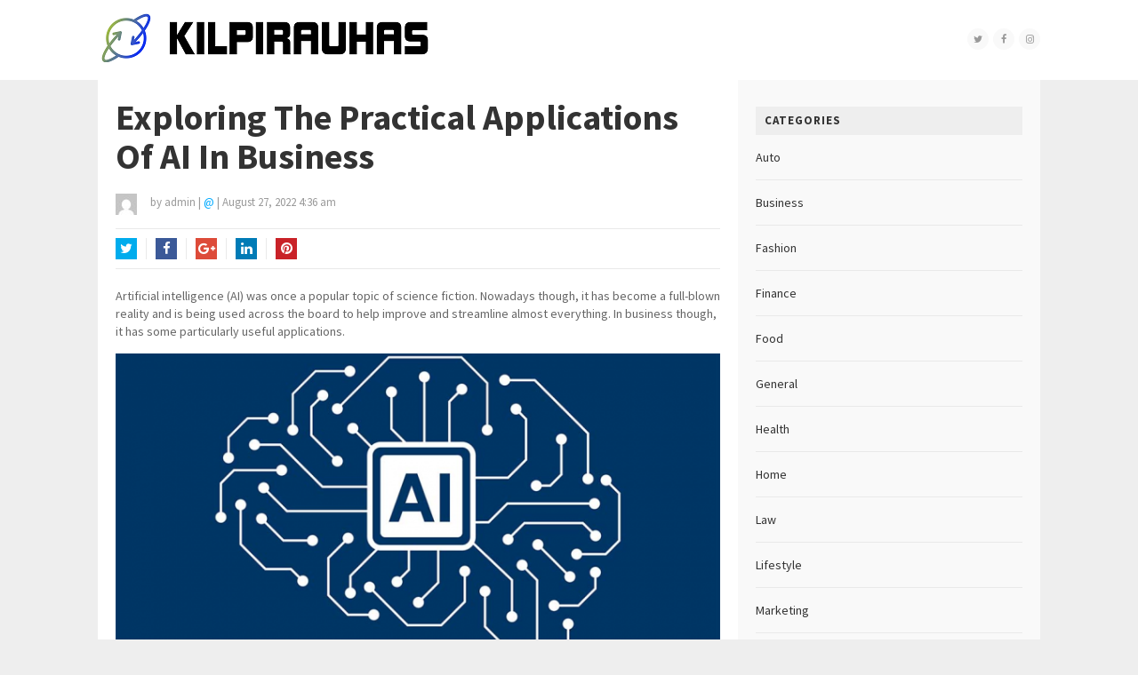

--- FILE ---
content_type: text/html; charset=UTF-8
request_url: https://www.kilpirauhas.info/business/exploring-the-practical-applications-of-ai-in-business/
body_size: 12550
content:
<!DOCTYPE html>
<html class="no-js" lang="en-US">
<head>
<meta charset="UTF-8">
<meta name="viewport" content="width=device-width, initial-scale=1">
<link rel="profile" href="http://gmpg.org/xfn/11">
<link rel="pingback" href="https://www.kilpirauhas.info/xmlrpc.php">

<meta name='robots' content='index, follow, max-image-preview:large, max-snippet:-1, max-video-preview:-1' />
	<style>img:is([sizes="auto" i], [sizes^="auto," i]) { contain-intrinsic-size: 3000px 1500px }</style>
	
	<!-- This site is optimized with the Yoast SEO plugin v26.7 - https://yoast.com/wordpress/plugins/seo/ -->
	<title>Exploring The Practical Applications Of AI In Business    - Kilpirauhas.Info</title>
	<link rel="canonical" href="https://www.kilpirauhas.info/business/exploring-the-practical-applications-of-ai-in-business/" />
	<meta property="og:locale" content="en_US" />
	<meta property="og:type" content="article" />
	<meta property="og:title" content="Exploring The Practical Applications Of AI In Business    - Kilpirauhas.Info" />
	<meta property="og:description" content="Artificial intelligence (AI) was once a popular topic of science fiction. Nowadays though, it has&hellip;" />
	<meta property="og:url" content="https://www.kilpirauhas.info/business/exploring-the-practical-applications-of-ai-in-business/" />
	<meta property="og:site_name" content="Kilpirauhas.Info" />
	<meta property="article:published_time" content="2022-08-27T04:36:26+00:00" />
	<meta property="og:image" content="https://www.kilpirauhas.info/wp-content/uploads/2022/08/AI-business.png" />
	<meta property="og:image:width" content="1024" />
	<meta property="og:image:height" content="757" />
	<meta property="og:image:type" content="image/png" />
	<meta name="author" content="admin" />
	<meta name="twitter:card" content="summary_large_image" />
	<meta name="twitter:label1" content="Written by" />
	<meta name="twitter:data1" content="admin" />
	<meta name="twitter:label2" content="Est. reading time" />
	<meta name="twitter:data2" content="3 minutes" />
	<script type="application/ld+json" class="yoast-schema-graph">{"@context":"https://schema.org","@graph":[{"@type":"Article","@id":"https://www.kilpirauhas.info/business/exploring-the-practical-applications-of-ai-in-business/#article","isPartOf":{"@id":"https://www.kilpirauhas.info/business/exploring-the-practical-applications-of-ai-in-business/"},"author":{"name":"admin","@id":"https://www.kilpirauhas.info/#/schema/person/ed830f7d3103fa13ff78d77b50b4a449"},"headline":"Exploring The Practical Applications Of AI In Business   ","datePublished":"2022-08-27T04:36:26+00:00","mainEntityOfPage":{"@id":"https://www.kilpirauhas.info/business/exploring-the-practical-applications-of-ai-in-business/"},"wordCount":531,"publisher":{"@id":"https://www.kilpirauhas.info/#organization"},"image":{"@id":"https://www.kilpirauhas.info/business/exploring-the-practical-applications-of-ai-in-business/#primaryimage"},"thumbnailUrl":"https://www.kilpirauhas.info/wp-content/uploads/2022/08/AI-business.png","articleSection":["Business"],"inLanguage":"en-US"},{"@type":"WebPage","@id":"https://www.kilpirauhas.info/business/exploring-the-practical-applications-of-ai-in-business/","url":"https://www.kilpirauhas.info/business/exploring-the-practical-applications-of-ai-in-business/","name":"Exploring The Practical Applications Of AI In Business    - Kilpirauhas.Info","isPartOf":{"@id":"https://www.kilpirauhas.info/#website"},"primaryImageOfPage":{"@id":"https://www.kilpirauhas.info/business/exploring-the-practical-applications-of-ai-in-business/#primaryimage"},"image":{"@id":"https://www.kilpirauhas.info/business/exploring-the-practical-applications-of-ai-in-business/#primaryimage"},"thumbnailUrl":"https://www.kilpirauhas.info/wp-content/uploads/2022/08/AI-business.png","datePublished":"2022-08-27T04:36:26+00:00","breadcrumb":{"@id":"https://www.kilpirauhas.info/business/exploring-the-practical-applications-of-ai-in-business/#breadcrumb"},"inLanguage":"en-US","potentialAction":[{"@type":"ReadAction","target":["https://www.kilpirauhas.info/business/exploring-the-practical-applications-of-ai-in-business/"]}]},{"@type":"ImageObject","inLanguage":"en-US","@id":"https://www.kilpirauhas.info/business/exploring-the-practical-applications-of-ai-in-business/#primaryimage","url":"https://www.kilpirauhas.info/wp-content/uploads/2022/08/AI-business.png","contentUrl":"https://www.kilpirauhas.info/wp-content/uploads/2022/08/AI-business.png","width":1024,"height":757},{"@type":"BreadcrumbList","@id":"https://www.kilpirauhas.info/business/exploring-the-practical-applications-of-ai-in-business/#breadcrumb","itemListElement":[{"@type":"ListItem","position":1,"name":"Home","item":"https://www.kilpirauhas.info/"},{"@type":"ListItem","position":2,"name":"Exploring The Practical Applications Of AI In Business   "}]},{"@type":"WebSite","@id":"https://www.kilpirauhas.info/#website","url":"https://www.kilpirauhas.info/","name":"Kilpirauhas.Info","description":"Latest blog and information","publisher":{"@id":"https://www.kilpirauhas.info/#organization"},"potentialAction":[{"@type":"SearchAction","target":{"@type":"EntryPoint","urlTemplate":"https://www.kilpirauhas.info/?s={search_term_string}"},"query-input":{"@type":"PropertyValueSpecification","valueRequired":true,"valueName":"search_term_string"}}],"inLanguage":"en-US"},{"@type":"Organization","@id":"https://www.kilpirauhas.info/#organization","name":"Kilpirauhas.Info","url":"https://www.kilpirauhas.info/","logo":{"@type":"ImageObject","inLanguage":"en-US","@id":"https://www.kilpirauhas.info/#/schema/logo/image/","url":"https://www.kilpirauhas.info/wp-content/uploads/2021/05/cover-e1621447419875.png","contentUrl":"https://www.kilpirauhas.info/wp-content/uploads/2021/05/cover-e1621447419875.png","width":378,"height":55,"caption":"Kilpirauhas.Info"},"image":{"@id":"https://www.kilpirauhas.info/#/schema/logo/image/"}},{"@type":"Person","@id":"https://www.kilpirauhas.info/#/schema/person/ed830f7d3103fa13ff78d77b50b4a449","name":"admin","image":{"@type":"ImageObject","inLanguage":"en-US","@id":"https://www.kilpirauhas.info/#/schema/person/image/","url":"https://secure.gravatar.com/avatar/a91ffa9982933c6e384c919f0df87fe5?s=96&d=mm&r=g","contentUrl":"https://secure.gravatar.com/avatar/a91ffa9982933c6e384c919f0df87fe5?s=96&d=mm&r=g","caption":"admin"},"url":"https://www.kilpirauhas.info/author/admin/"}]}</script>
	<!-- / Yoast SEO plugin. -->


<link rel='dns-prefetch' href='//fonts.googleapis.com' />
<link rel="alternate" type="application/rss+xml" title="Kilpirauhas.Info &raquo; Feed" href="https://www.kilpirauhas.info/feed/" />
<link rel="alternate" type="application/rss+xml" title="Kilpirauhas.Info &raquo; Comments Feed" href="https://www.kilpirauhas.info/comments/feed/" />
<link href="https://www.kilpirauhas.info/wp-content/uploads/2021/05/icon-e1621447880188.png" rel="shortcut icon">
<script type="text/javascript">
/* <![CDATA[ */
window._wpemojiSettings = {"baseUrl":"https:\/\/s.w.org\/images\/core\/emoji\/15.0.3\/72x72\/","ext":".png","svgUrl":"https:\/\/s.w.org\/images\/core\/emoji\/15.0.3\/svg\/","svgExt":".svg","source":{"concatemoji":"https:\/\/www.kilpirauhas.info\/wp-includes\/js\/wp-emoji-release.min.js?ver=6.7.4"}};
/*! This file is auto-generated */
!function(i,n){var o,s,e;function c(e){try{var t={supportTests:e,timestamp:(new Date).valueOf()};sessionStorage.setItem(o,JSON.stringify(t))}catch(e){}}function p(e,t,n){e.clearRect(0,0,e.canvas.width,e.canvas.height),e.fillText(t,0,0);var t=new Uint32Array(e.getImageData(0,0,e.canvas.width,e.canvas.height).data),r=(e.clearRect(0,0,e.canvas.width,e.canvas.height),e.fillText(n,0,0),new Uint32Array(e.getImageData(0,0,e.canvas.width,e.canvas.height).data));return t.every(function(e,t){return e===r[t]})}function u(e,t,n){switch(t){case"flag":return n(e,"\ud83c\udff3\ufe0f\u200d\u26a7\ufe0f","\ud83c\udff3\ufe0f\u200b\u26a7\ufe0f")?!1:!n(e,"\ud83c\uddfa\ud83c\uddf3","\ud83c\uddfa\u200b\ud83c\uddf3")&&!n(e,"\ud83c\udff4\udb40\udc67\udb40\udc62\udb40\udc65\udb40\udc6e\udb40\udc67\udb40\udc7f","\ud83c\udff4\u200b\udb40\udc67\u200b\udb40\udc62\u200b\udb40\udc65\u200b\udb40\udc6e\u200b\udb40\udc67\u200b\udb40\udc7f");case"emoji":return!n(e,"\ud83d\udc26\u200d\u2b1b","\ud83d\udc26\u200b\u2b1b")}return!1}function f(e,t,n){var r="undefined"!=typeof WorkerGlobalScope&&self instanceof WorkerGlobalScope?new OffscreenCanvas(300,150):i.createElement("canvas"),a=r.getContext("2d",{willReadFrequently:!0}),o=(a.textBaseline="top",a.font="600 32px Arial",{});return e.forEach(function(e){o[e]=t(a,e,n)}),o}function t(e){var t=i.createElement("script");t.src=e,t.defer=!0,i.head.appendChild(t)}"undefined"!=typeof Promise&&(o="wpEmojiSettingsSupports",s=["flag","emoji"],n.supports={everything:!0,everythingExceptFlag:!0},e=new Promise(function(e){i.addEventListener("DOMContentLoaded",e,{once:!0})}),new Promise(function(t){var n=function(){try{var e=JSON.parse(sessionStorage.getItem(o));if("object"==typeof e&&"number"==typeof e.timestamp&&(new Date).valueOf()<e.timestamp+604800&&"object"==typeof e.supportTests)return e.supportTests}catch(e){}return null}();if(!n){if("undefined"!=typeof Worker&&"undefined"!=typeof OffscreenCanvas&&"undefined"!=typeof URL&&URL.createObjectURL&&"undefined"!=typeof Blob)try{var e="postMessage("+f.toString()+"("+[JSON.stringify(s),u.toString(),p.toString()].join(",")+"));",r=new Blob([e],{type:"text/javascript"}),a=new Worker(URL.createObjectURL(r),{name:"wpTestEmojiSupports"});return void(a.onmessage=function(e){c(n=e.data),a.terminate(),t(n)})}catch(e){}c(n=f(s,u,p))}t(n)}).then(function(e){for(var t in e)n.supports[t]=e[t],n.supports.everything=n.supports.everything&&n.supports[t],"flag"!==t&&(n.supports.everythingExceptFlag=n.supports.everythingExceptFlag&&n.supports[t]);n.supports.everythingExceptFlag=n.supports.everythingExceptFlag&&!n.supports.flag,n.DOMReady=!1,n.readyCallback=function(){n.DOMReady=!0}}).then(function(){return e}).then(function(){var e;n.supports.everything||(n.readyCallback(),(e=n.source||{}).concatemoji?t(e.concatemoji):e.wpemoji&&e.twemoji&&(t(e.twemoji),t(e.wpemoji)))}))}((window,document),window._wpemojiSettings);
/* ]]> */
</script>

<style id='wp-emoji-styles-inline-css' type='text/css'>

	img.wp-smiley, img.emoji {
		display: inline !important;
		border: none !important;
		box-shadow: none !important;
		height: 1em !important;
		width: 1em !important;
		margin: 0 0.07em !important;
		vertical-align: -0.1em !important;
		background: none !important;
		padding: 0 !important;
	}
</style>
<link rel='stylesheet' id='wp-block-library-css' href='https://www.kilpirauhas.info/wp-includes/css/dist/block-library/style.min.css?ver=6.7.4' type='text/css' media='all' />
<style id='classic-theme-styles-inline-css' type='text/css'>
/*! This file is auto-generated */
.wp-block-button__link{color:#fff;background-color:#32373c;border-radius:9999px;box-shadow:none;text-decoration:none;padding:calc(.667em + 2px) calc(1.333em + 2px);font-size:1.125em}.wp-block-file__button{background:#32373c;color:#fff;text-decoration:none}
</style>
<style id='global-styles-inline-css' type='text/css'>
:root{--wp--preset--aspect-ratio--square: 1;--wp--preset--aspect-ratio--4-3: 4/3;--wp--preset--aspect-ratio--3-4: 3/4;--wp--preset--aspect-ratio--3-2: 3/2;--wp--preset--aspect-ratio--2-3: 2/3;--wp--preset--aspect-ratio--16-9: 16/9;--wp--preset--aspect-ratio--9-16: 9/16;--wp--preset--color--black: #000000;--wp--preset--color--cyan-bluish-gray: #abb8c3;--wp--preset--color--white: #ffffff;--wp--preset--color--pale-pink: #f78da7;--wp--preset--color--vivid-red: #cf2e2e;--wp--preset--color--luminous-vivid-orange: #ff6900;--wp--preset--color--luminous-vivid-amber: #fcb900;--wp--preset--color--light-green-cyan: #7bdcb5;--wp--preset--color--vivid-green-cyan: #00d084;--wp--preset--color--pale-cyan-blue: #8ed1fc;--wp--preset--color--vivid-cyan-blue: #0693e3;--wp--preset--color--vivid-purple: #9b51e0;--wp--preset--gradient--vivid-cyan-blue-to-vivid-purple: linear-gradient(135deg,rgba(6,147,227,1) 0%,rgb(155,81,224) 100%);--wp--preset--gradient--light-green-cyan-to-vivid-green-cyan: linear-gradient(135deg,rgb(122,220,180) 0%,rgb(0,208,130) 100%);--wp--preset--gradient--luminous-vivid-amber-to-luminous-vivid-orange: linear-gradient(135deg,rgba(252,185,0,1) 0%,rgba(255,105,0,1) 100%);--wp--preset--gradient--luminous-vivid-orange-to-vivid-red: linear-gradient(135deg,rgba(255,105,0,1) 0%,rgb(207,46,46) 100%);--wp--preset--gradient--very-light-gray-to-cyan-bluish-gray: linear-gradient(135deg,rgb(238,238,238) 0%,rgb(169,184,195) 100%);--wp--preset--gradient--cool-to-warm-spectrum: linear-gradient(135deg,rgb(74,234,220) 0%,rgb(151,120,209) 20%,rgb(207,42,186) 40%,rgb(238,44,130) 60%,rgb(251,105,98) 80%,rgb(254,248,76) 100%);--wp--preset--gradient--blush-light-purple: linear-gradient(135deg,rgb(255,206,236) 0%,rgb(152,150,240) 100%);--wp--preset--gradient--blush-bordeaux: linear-gradient(135deg,rgb(254,205,165) 0%,rgb(254,45,45) 50%,rgb(107,0,62) 100%);--wp--preset--gradient--luminous-dusk: linear-gradient(135deg,rgb(255,203,112) 0%,rgb(199,81,192) 50%,rgb(65,88,208) 100%);--wp--preset--gradient--pale-ocean: linear-gradient(135deg,rgb(255,245,203) 0%,rgb(182,227,212) 50%,rgb(51,167,181) 100%);--wp--preset--gradient--electric-grass: linear-gradient(135deg,rgb(202,248,128) 0%,rgb(113,206,126) 100%);--wp--preset--gradient--midnight: linear-gradient(135deg,rgb(2,3,129) 0%,rgb(40,116,252) 100%);--wp--preset--font-size--small: 13px;--wp--preset--font-size--medium: 20px;--wp--preset--font-size--large: 36px;--wp--preset--font-size--x-large: 42px;--wp--preset--spacing--20: 0.44rem;--wp--preset--spacing--30: 0.67rem;--wp--preset--spacing--40: 1rem;--wp--preset--spacing--50: 1.5rem;--wp--preset--spacing--60: 2.25rem;--wp--preset--spacing--70: 3.38rem;--wp--preset--spacing--80: 5.06rem;--wp--preset--shadow--natural: 6px 6px 9px rgba(0, 0, 0, 0.2);--wp--preset--shadow--deep: 12px 12px 50px rgba(0, 0, 0, 0.4);--wp--preset--shadow--sharp: 6px 6px 0px rgba(0, 0, 0, 0.2);--wp--preset--shadow--outlined: 6px 6px 0px -3px rgba(255, 255, 255, 1), 6px 6px rgba(0, 0, 0, 1);--wp--preset--shadow--crisp: 6px 6px 0px rgba(0, 0, 0, 1);}:where(.is-layout-flex){gap: 0.5em;}:where(.is-layout-grid){gap: 0.5em;}body .is-layout-flex{display: flex;}.is-layout-flex{flex-wrap: wrap;align-items: center;}.is-layout-flex > :is(*, div){margin: 0;}body .is-layout-grid{display: grid;}.is-layout-grid > :is(*, div){margin: 0;}:where(.wp-block-columns.is-layout-flex){gap: 2em;}:where(.wp-block-columns.is-layout-grid){gap: 2em;}:where(.wp-block-post-template.is-layout-flex){gap: 1.25em;}:where(.wp-block-post-template.is-layout-grid){gap: 1.25em;}.has-black-color{color: var(--wp--preset--color--black) !important;}.has-cyan-bluish-gray-color{color: var(--wp--preset--color--cyan-bluish-gray) !important;}.has-white-color{color: var(--wp--preset--color--white) !important;}.has-pale-pink-color{color: var(--wp--preset--color--pale-pink) !important;}.has-vivid-red-color{color: var(--wp--preset--color--vivid-red) !important;}.has-luminous-vivid-orange-color{color: var(--wp--preset--color--luminous-vivid-orange) !important;}.has-luminous-vivid-amber-color{color: var(--wp--preset--color--luminous-vivid-amber) !important;}.has-light-green-cyan-color{color: var(--wp--preset--color--light-green-cyan) !important;}.has-vivid-green-cyan-color{color: var(--wp--preset--color--vivid-green-cyan) !important;}.has-pale-cyan-blue-color{color: var(--wp--preset--color--pale-cyan-blue) !important;}.has-vivid-cyan-blue-color{color: var(--wp--preset--color--vivid-cyan-blue) !important;}.has-vivid-purple-color{color: var(--wp--preset--color--vivid-purple) !important;}.has-black-background-color{background-color: var(--wp--preset--color--black) !important;}.has-cyan-bluish-gray-background-color{background-color: var(--wp--preset--color--cyan-bluish-gray) !important;}.has-white-background-color{background-color: var(--wp--preset--color--white) !important;}.has-pale-pink-background-color{background-color: var(--wp--preset--color--pale-pink) !important;}.has-vivid-red-background-color{background-color: var(--wp--preset--color--vivid-red) !important;}.has-luminous-vivid-orange-background-color{background-color: var(--wp--preset--color--luminous-vivid-orange) !important;}.has-luminous-vivid-amber-background-color{background-color: var(--wp--preset--color--luminous-vivid-amber) !important;}.has-light-green-cyan-background-color{background-color: var(--wp--preset--color--light-green-cyan) !important;}.has-vivid-green-cyan-background-color{background-color: var(--wp--preset--color--vivid-green-cyan) !important;}.has-pale-cyan-blue-background-color{background-color: var(--wp--preset--color--pale-cyan-blue) !important;}.has-vivid-cyan-blue-background-color{background-color: var(--wp--preset--color--vivid-cyan-blue) !important;}.has-vivid-purple-background-color{background-color: var(--wp--preset--color--vivid-purple) !important;}.has-black-border-color{border-color: var(--wp--preset--color--black) !important;}.has-cyan-bluish-gray-border-color{border-color: var(--wp--preset--color--cyan-bluish-gray) !important;}.has-white-border-color{border-color: var(--wp--preset--color--white) !important;}.has-pale-pink-border-color{border-color: var(--wp--preset--color--pale-pink) !important;}.has-vivid-red-border-color{border-color: var(--wp--preset--color--vivid-red) !important;}.has-luminous-vivid-orange-border-color{border-color: var(--wp--preset--color--luminous-vivid-orange) !important;}.has-luminous-vivid-amber-border-color{border-color: var(--wp--preset--color--luminous-vivid-amber) !important;}.has-light-green-cyan-border-color{border-color: var(--wp--preset--color--light-green-cyan) !important;}.has-vivid-green-cyan-border-color{border-color: var(--wp--preset--color--vivid-green-cyan) !important;}.has-pale-cyan-blue-border-color{border-color: var(--wp--preset--color--pale-cyan-blue) !important;}.has-vivid-cyan-blue-border-color{border-color: var(--wp--preset--color--vivid-cyan-blue) !important;}.has-vivid-purple-border-color{border-color: var(--wp--preset--color--vivid-purple) !important;}.has-vivid-cyan-blue-to-vivid-purple-gradient-background{background: var(--wp--preset--gradient--vivid-cyan-blue-to-vivid-purple) !important;}.has-light-green-cyan-to-vivid-green-cyan-gradient-background{background: var(--wp--preset--gradient--light-green-cyan-to-vivid-green-cyan) !important;}.has-luminous-vivid-amber-to-luminous-vivid-orange-gradient-background{background: var(--wp--preset--gradient--luminous-vivid-amber-to-luminous-vivid-orange) !important;}.has-luminous-vivid-orange-to-vivid-red-gradient-background{background: var(--wp--preset--gradient--luminous-vivid-orange-to-vivid-red) !important;}.has-very-light-gray-to-cyan-bluish-gray-gradient-background{background: var(--wp--preset--gradient--very-light-gray-to-cyan-bluish-gray) !important;}.has-cool-to-warm-spectrum-gradient-background{background: var(--wp--preset--gradient--cool-to-warm-spectrum) !important;}.has-blush-light-purple-gradient-background{background: var(--wp--preset--gradient--blush-light-purple) !important;}.has-blush-bordeaux-gradient-background{background: var(--wp--preset--gradient--blush-bordeaux) !important;}.has-luminous-dusk-gradient-background{background: var(--wp--preset--gradient--luminous-dusk) !important;}.has-pale-ocean-gradient-background{background: var(--wp--preset--gradient--pale-ocean) !important;}.has-electric-grass-gradient-background{background: var(--wp--preset--gradient--electric-grass) !important;}.has-midnight-gradient-background{background: var(--wp--preset--gradient--midnight) !important;}.has-small-font-size{font-size: var(--wp--preset--font-size--small) !important;}.has-medium-font-size{font-size: var(--wp--preset--font-size--medium) !important;}.has-large-font-size{font-size: var(--wp--preset--font-size--large) !important;}.has-x-large-font-size{font-size: var(--wp--preset--font-size--x-large) !important;}
:where(.wp-block-post-template.is-layout-flex){gap: 1.25em;}:where(.wp-block-post-template.is-layout-grid){gap: 1.25em;}
:where(.wp-block-columns.is-layout-flex){gap: 2em;}:where(.wp-block-columns.is-layout-grid){gap: 2em;}
:root :where(.wp-block-pullquote){font-size: 1.5em;line-height: 1.6;}
</style>
<link rel='stylesheet' id='contact-form-7-css' href='https://www.kilpirauhas.info/wp-content/plugins/contact-form-7/includes/css/styles.css?ver=6.1.4' type='text/css' media='all' />
<link rel='stylesheet' id='magnow-plugins-style-css' href='https://www.kilpirauhas.info/wp-content/themes/magnow/assets/css/plugins.min.css?ver=6.7.4' type='text/css' media='all' />
<link rel='stylesheet' id='magnow-style-css' href='https://www.kilpirauhas.info/wp-content/themes/magnow/style.min.css?ver=6.7.4' type='text/css' media='all' />
<link rel='stylesheet' id='magnow-responsive-style-css' href='https://www.kilpirauhas.info/wp-content/themes/magnow/assets/css/responsive.css?ver=6.7.4' type='text/css' media='all' />
<link rel='stylesheet' id='magnow-custom-fonts-css' href='//fonts.googleapis.com/css?family=Source+Sans+Pro%3Aregular%2Citalic%2C700%26subset%3Dlatin%2C' type='text/css' media='all' />
<script type="text/javascript" src="https://www.kilpirauhas.info/wp-includes/js/jquery/jquery.min.js?ver=3.7.1" id="jquery-core-js"></script>
<script type="text/javascript" src="https://www.kilpirauhas.info/wp-includes/js/jquery/jquery-migrate.min.js?ver=3.4.1" id="jquery-migrate-js"></script>
<link rel="https://api.w.org/" href="https://www.kilpirauhas.info/wp-json/" /><link rel="alternate" title="JSON" type="application/json" href="https://www.kilpirauhas.info/wp-json/wp/v2/posts/284" /><link rel="EditURI" type="application/rsd+xml" title="RSD" href="https://www.kilpirauhas.info/xmlrpc.php?rsd" />
<meta name="generator" content="WordPress 6.7.4" />
<link rel='shortlink' href='https://www.kilpirauhas.info/?p=284' />
<link rel="alternate" title="oEmbed (JSON)" type="application/json+oembed" href="https://www.kilpirauhas.info/wp-json/oembed/1.0/embed?url=https%3A%2F%2Fwww.kilpirauhas.info%2Fbusiness%2Fexploring-the-practical-applications-of-ai-in-business%2F" />
<link rel="alternate" title="oEmbed (XML)" type="text/xml+oembed" href="https://www.kilpirauhas.info/wp-json/oembed/1.0/embed?url=https%3A%2F%2Fwww.kilpirauhas.info%2Fbusiness%2Fexploring-the-practical-applications-of-ai-in-business%2F&#038;format=xml" />

<!-- Begin Custom CSS -->
<style type="text/css" id="custom-css">
#primary-nav ul li.category-15-color > a:hover,.featured-primary .category-id-15,.featured-secondary .category-id-15,.widget .category-id-15,.listing-2-col .category-id-15 a{background-color:#0af;}#primary-nav ul li.category-2-color > a:hover,.featured-primary .category-id-2,.featured-secondary .category-id-2,.widget .category-id-2,.listing-2-col .category-id-2 a{background-color:#0af;}#primary-nav ul li.category-41-color > a:hover,.featured-primary .category-id-41,.featured-secondary .category-id-41,.widget .category-id-41,.listing-2-col .category-id-41 a{background-color:#0af;}#primary-nav ul li.category-3-color > a:hover,.featured-primary .category-id-3,.featured-secondary .category-id-3,.widget .category-id-3,.listing-2-col .category-id-3 a{background-color:#0af;}#primary-nav ul li.category-9-color > a:hover,.featured-primary .category-id-9,.featured-secondary .category-id-9,.widget .category-id-9,.listing-2-col .category-id-9 a{background-color:#0af;}#primary-nav ul li.category-1-color > a:hover,.featured-primary .category-id-1,.featured-secondary .category-id-1,.widget .category-id-1,.listing-2-col .category-id-1 a{background-color:#0af;}#primary-nav ul li.category-5-color > a:hover,.featured-primary .category-id-5,.featured-secondary .category-id-5,.widget .category-id-5,.listing-2-col .category-id-5 a{background-color:#0af;}#primary-nav ul li.category-7-color > a:hover,.featured-primary .category-id-7,.featured-secondary .category-id-7,.widget .category-id-7,.listing-2-col .category-id-7 a{background-color:#0af;}#primary-nav ul li.category-4-color > a:hover,.featured-primary .category-id-4,.featured-secondary .category-id-4,.widget .category-id-4,.listing-2-col .category-id-4 a{background-color:#0af;}#primary-nav ul li.category-8-color > a:hover,.featured-primary .category-id-8,.featured-secondary .category-id-8,.widget .category-id-8,.listing-2-col .category-id-8 a{background-color:#0af;}#primary-nav ul li.category-10-color > a:hover,.featured-primary .category-id-10,.featured-secondary .category-id-10,.widget .category-id-10,.listing-2-col .category-id-10 a{background-color:#0af;}#primary-nav ul li.category-16-color > a:hover,.featured-primary .category-id-16,.featured-secondary .category-id-16,.widget .category-id-16,.listing-2-col .category-id-16 a{background-color:#0af;}#primary-nav ul li.category-14-color > a:hover,.featured-primary .category-id-14,.featured-secondary .category-id-14,.widget .category-id-14,.listing-2-col .category-id-14 a{background-color:#0af;}#primary-nav ul li.category-17-color > a:hover,.featured-primary .category-id-17,.featured-secondary .category-id-17,.widget .category-id-17,.listing-2-col .category-id-17 a{background-color:#0af;}#primary-nav ul li.category-11-color > a:hover,.featured-primary .category-id-11,.featured-secondary .category-id-11,.widget .category-id-11,.listing-2-col .category-id-11 a{background-color:#0af;}#primary-nav ul li.category-6-color > a:hover,.featured-primary .category-id-6,.featured-secondary .category-id-6,.widget .category-id-6,.listing-2-col .category-id-6 a{background-color:#0af;}article .entry-content a:hover{color:#0099e6;}.sidebar .widget a:hover{color:#00aaff;}#footer a:hover{color:#ffffff;}
</style>
<!-- End Custom CSS -->
<!--[if lte IE 9]>
<script src="https://www.kilpirauhas.info/wp-content/themes/magnow/assets/js/html5shiv.min.js"></script>
<![endif]-->
		<style type="text/css" id="wp-custom-css">
			img {
    height: auto;
    max-width: 100%;
}		</style>
		
</head>

<body class="post-template-default single single-post postid-284 single-format-standard wp-custom-logo layout-2c-l" itemscope itemtype="http://schema.org/Blog">

<div id="page" class="hfeed site clearfix">

	<header id="masthead" class="site-header" role="banner" itemscope="itemscope" itemtype="http://schema.org/WPHeader">

		<div class="container">

			<div class="site-branding">
				<div id="logo" itemscope itemtype="http://schema.org/Brand">
<a href="https://www.kilpirauhas.info" itemprop="url" rel="home">
<img itemprop="logo" src="https://www.kilpirauhas.info/wp-content/uploads/2021/05/cover-e1621447419875.png" alt="Kilpirauhas.Info" />
</a>
</div>
			</div>

			<div class="header-social"><a href="https://twitter.com/"><i class="fa fa-twitter"></i></a><a href="https://www.facebook.com/"><i class="fa fa-facebook"></i></a><a href="https://www.instagram.com/"><i class="fa fa-instagram"></i></a></div>
			
		</div>

	</header><!-- #masthead -->

	
	
	<div class="site-main container clearfix">

	<div id="primary" class="content-area">
		<main id="content" class="site-content" role="main" >
			
			<div id="content" class="single">

				
					<article id="post-284" class="post-284 post type-post status-publish format-standard has-post-thumbnail hentry category-business entry" itemscope="itemscope" itemtype="http://schema.org/BlogPosting" itemprop="blogPost">
	
	<h1 class="entry-title" itemprop="headline">Exploring The Practical Applications Of AI In Business   </h1>
			<div class="entry-meta clearfix">

							<img alt='admin' src='https://secure.gravatar.com/avatar/a91ffa9982933c6e384c919f0df87fe5?s=24&#038;d=mm&#038;r=g' srcset='https://secure.gravatar.com/avatar/a91ffa9982933c6e384c919f0df87fe5?s=48&#038;d=mm&#038;r=g 2x' class='avatar avatar-24 photo' height='24' width='24' decoding='async'itemprop="image" />			
							<span class="entry-author author vcard" itemprop="author" itemscope="itemscope" itemtype="http://schema.org/Person">
					by <a class="url fn n" href="https://www.kilpirauhas.info/author/admin/" itemprop="url"><span itemprop="name">admin</span></a>				</span>
				<span class="sep">|</span>
			
							<span class="entry-twitter"><a href="https://twitter.com/" title="Follow on Twitter">@</a></span>
				<span class="sep">|</span>
			
							<span class="entry-date">
					<time class="published" datetime="2022-08-27T04:36:26+00:00" itemprop="datePublished">
						August 27, 2022 4:36 am					</time>
				</span>
			
			
		</div>
	
			<div class="entry-share clearfix">
			<ul>
				<li class="twitter"><a href="https://twitter.com/intent/tweet?text=Exploring The Practical Applications Of AI In Business   &amp;url=https%3A%2F%2Fwww.kilpirauhas.info%2Fbusiness%2Fexploring-the-practical-applications-of-ai-in-business%2F" target="_blank"><i class="fa fa-twitter"></i>Twitter</a></li>
				<li class="facebook"><a href="https://www.facebook.com/sharer/sharer.php?u=https%3A%2F%2Fwww.kilpirauhas.info%2Fbusiness%2Fexploring-the-practical-applications-of-ai-in-business%2F" target="_blank"><i class="fa fa-facebook"></i>Facebook</a></li>
				<li class="google-plus"><a href="https://plus.google.com/share?url=https%3A%2F%2Fwww.kilpirauhas.info%2Fbusiness%2Fexploring-the-practical-applications-of-ai-in-business%2F" target="_blank"><i class="fa fa-google-plus"></i>Google+</a></li>
				<li class="linkedin"><a href="https://www.linkedin.com/shareArticle?mini=true&amp;url=https%3A%2F%2Fwww.kilpirauhas.info%2Fbusiness%2Fexploring-the-practical-applications-of-ai-in-business%2F&amp;title=Exploring The Practical Applications Of AI In Business   " target="_blank"><i class="fa fa-linkedin"></i>LinkedIn</a></li>
				<li class="pinterest"><a href="http://pinterest.com/pin/create/button/?url=https%3A%2F%2Fwww.kilpirauhas.info%2Fbusiness%2Fexploring-the-practical-applications-of-ai-in-business%2F&amp;media=https%3A%2F%2Fwww.kilpirauhas.info%2Fwp-content%2Fuploads%2F2022%2F08%2FAI-business.png" target="_blank"><i class="fa fa-pinterest"></i>Pinterest</a></li>
			</ul>

							</div>
	
	<div class="entry-content" itemprop="articleBody">
		<p>Artificial intelligence (AI) was once a popular topic of science fiction. Nowadays though, it has become a full-blown reality and is being used across the board to help improve and streamline almost everything. In business though, it has some particularly useful applications.</p>
<p><img fetchpriority="high" decoding="async" class="aligncenter wp-image-287 " src="https://www.kilpirauhas.info/wp-content/uploads/2022/08/AI-business-1-720x399.png" alt="" width="729" height="404" /></p>
<ol>
<li><strong> In Sales</strong></li>
</ol>
<p>AI has proven to be highly useful for sales purposes, and can potentially increase product interest, as well as reduce call-time, and overall sales costs, by a substantial margin. AI helps achieve this via:</p>
<ul>
<li>Allowing more accurate sales projections than ever before. Furthermore, it can be used to keep a highly detailed and accurate history of client interactions and sales from which to base projections.</li>
<li>AI can help prioritize customers and secure the best leads. It can rank customers by the probability of converting, or by the likelihood of closing a deal, based on a wide variety of information sources.</li>
<li>Chatbots are one of the biggest applications of AI throughout the online business. They have proven to drastically improve sales mainly by being effectively fast and efficient.</li>
</ul>
<p>&nbsp;</p>
<ol start="2">
<li><strong> In Marketing</strong></li>
</ol>
<p>AI allows marketers deeper insight into target customers and emerging markets than ever before. It allows data to be collected more quickly and efficiently, while greatly reducing the marketing team’s workload.</p>
<p>AI-aided marketing can allow:</p>
<ul>
<li>Better streamlining of customer experience for websites and apps.</li>
<li>Fast, efficient, automated collection and analysis of data for marketing purposes.</li>
<li>Improved search engine optimization (SEO). This can give businesses a sizeable edge in a variety of ways, such as product and website visibility in web searches, and much more.</li>
</ul>
<p>&nbsp;</p>
<ol start="3">
<li><strong> In Customer Support</strong></li>
</ol>
<p><a href="https://voximplant.com/blog/what-are-voice-bots">Chatbots</a> have proven to be an excellent method for modern-day customer support. Speaking to an actual person can depend on call volume, reception quality, the time needed to respond by email, and various other hindering factors.</p>
<p>Chatbots, however, can respond immediately, and assist a large number of customers simultaneously. They are also able to be precise and efficient in identifying and assisting clients with their needs.</p>
<ol start="4">
<li><strong> In Accounting</strong></li>
</ol>
<p>The uses for AI in accounting are multi-fold. Not only is it efficient, accurate, and free of human error, it will work tirelessly, day and night, to keep your finances in order.</p>
<p>AI can be used for performing tedious repetitive tasks, such as recording data, categorizing, scanning, and linking documents like receipts, evaluating expenses, and much more. It is also useful for more complex accounting tasks, such as assigning or altering payroll.</p>
<ol start="5">
<li><strong> In Operations</strong></li>
</ol>
<p>The need for corporate agility can make operations highly complex and challenging. Also known as AIOps, using AI in operations has become a major tool for businesses. It can help on their path towards digital transformation, prioritize projects, improve IT processes, and ultimately keep ahead of the competition.</p>
<p><strong>Summary</strong></p>
<p>There are clearly a wide variety of uses for AI in every type of business, from e-commerce to operations like <a href="https://www.luckycreekcasino.org/">Lucky Creek Casino</a>. The time saved by cutting down on repetitive tasks alone can create a huge improvement in productivity, and therefore profit and growth. While it really depends on the size and complexity of your business and needs, what is certain though, is that AI is the future.</p>
			</div><!-- .entry-content -->

		<footer class="entry-footer">

								<span class="cat-links" itemprop="articleSection">
				Filed under: <a href="https://www.kilpirauhas.info/category/business/" rel="category tag">Business</a>			</span>
			
					
	</footer>
	
	
		<div class="related-posts">
			<h3 class="block-title">Related Posts</h3>
			<ul class="clearfix">
									<li>
													<a href="https://www.kilpirauhas.info/general/features-of-test-strips-for-hardness-testers/"><img width="350" height="210" src="https://www.kilpirauhas.info/wp-content/uploads/2022/07/hardness-tester-350x210.jpg" class="entry-thumbnail wp-post-image" alt="Features of Test Strips For Hardness Testers" decoding="async" srcset="https://www.kilpirauhas.info/wp-content/uploads/2022/07/hardness-tester-350x210.jpg 350w, https://www.kilpirauhas.info/wp-content/uploads/2022/07/hardness-tester-140x85.jpg 140w" sizes="(max-width: 350px) 100vw, 350px" itemprop="image" /></a>
												<h2 class="entry-title"><a href="https://www.kilpirauhas.info/general/features-of-test-strips-for-hardness-testers/" rel="bookmark">Features of Test Strips For Hardness Testers</a></h2>													<div class="entry-summary">
								You need a reliable water hardness tester&hellip;							</div>
											</li>
									<li>
													<a href="https://www.kilpirauhas.info/business/the-role-of-pharmaceutical-packaging/"><img width="350" height="210" src="https://www.kilpirauhas.info/wp-content/uploads/2022/07/role-of-parma-package-350x210.png" class="entry-thumbnail wp-post-image" alt="The Role of Pharmaceutical Packaging" decoding="async" loading="lazy" srcset="https://www.kilpirauhas.info/wp-content/uploads/2022/07/role-of-parma-package-350x210.png 350w, https://www.kilpirauhas.info/wp-content/uploads/2022/07/role-of-parma-package-140x85.png 140w" sizes="auto, (max-width: 350px) 100vw, 350px" itemprop="image" /></a>
												<h2 class="entry-title"><a href="https://www.kilpirauhas.info/business/the-role-of-pharmaceutical-packaging/" rel="bookmark">The Role of Pharmaceutical Packaging</a></h2>													<div class="entry-summary">
								The primary role of pharmaceutical packaging like&hellip;							</div>
											</li>
									<li>
													<a href="https://www.kilpirauhas.info/business/the-future-of-augmented-reality-in-business/"><img width="350" height="210" src="https://www.kilpirauhas.info/wp-content/uploads/2021/11/biz-350x210.jpg" class="entry-thumbnail wp-post-image" alt="The Future Of Augmented Reality In Business" decoding="async" loading="lazy" srcset="https://www.kilpirauhas.info/wp-content/uploads/2021/11/biz-350x210.jpg 350w, https://www.kilpirauhas.info/wp-content/uploads/2021/11/biz-140x85.jpg 140w" sizes="auto, (max-width: 350px) 100vw, 350px" itemprop="image" /></a>
												<h2 class="entry-title"><a href="https://www.kilpirauhas.info/business/the-future-of-augmented-reality-in-business/" rel="bookmark">The Future Of Augmented Reality In Business</a></h2>													<div class="entry-summary">
								Augmented reality has fallen out of popularity,&hellip;							</div>
											</li>
							</ul>
		</div>

		
</article><!-- #post-## -->

					
					
	<div class="post-nav clearfix">
		<span class="nav-previous">&larr; <a href="https://www.kilpirauhas.info/general/features-of-test-strips-for-hardness-testers/" rel="prev">Features of Test Strips For Hardness Testers</a></span>		<span class="nav-next"><a href="https://www.kilpirauhas.info/sport/why-the-nfl-season-delivers-prime-entertainment/" rel="next">Why The NFL Season Delivers Prime Entertainment</a> &rarr;</span>	</div><!-- .post-nav -->


				
			</div>

		</main><!-- #main -->
	</div><!-- #primary -->


<div id="secondary" class="widget-area widget-primary sidebar column" role="complementary" aria-label="Primary Sidebar" itemscope="itemscope" itemtype="http://schema.org/WPSideBar">
	<aside id="categories-3" class="widget widget_categories"><h3 class="widget-title">Categories</h3>
			<ul>
					<li class="cat-item cat-item-15"><a href="https://www.kilpirauhas.info/category/auto/">Auto</a>
</li>
	<li class="cat-item cat-item-2"><a href="https://www.kilpirauhas.info/category/business/">Business</a>
</li>
	<li class="cat-item cat-item-41"><a href="https://www.kilpirauhas.info/category/fashion/">Fashion</a>
</li>
	<li class="cat-item cat-item-3"><a href="https://www.kilpirauhas.info/category/finance/">Finance</a>
</li>
	<li class="cat-item cat-item-9"><a href="https://www.kilpirauhas.info/category/food/">Food</a>
</li>
	<li class="cat-item cat-item-1"><a href="https://www.kilpirauhas.info/category/general/">General</a>
</li>
	<li class="cat-item cat-item-5"><a href="https://www.kilpirauhas.info/category/health/">Health</a>
</li>
	<li class="cat-item cat-item-7"><a href="https://www.kilpirauhas.info/category/home/">Home</a>
</li>
	<li class="cat-item cat-item-4"><a href="https://www.kilpirauhas.info/category/law/">Law</a>
</li>
	<li class="cat-item cat-item-8"><a href="https://www.kilpirauhas.info/category/lifestyle/">Lifestyle</a>
</li>
	<li class="cat-item cat-item-10"><a href="https://www.kilpirauhas.info/category/marketing/">Marketing</a>
</li>
	<li class="cat-item cat-item-16"><a href="https://www.kilpirauhas.info/category/moving/">Moving</a>
</li>
	<li class="cat-item cat-item-14"><a href="https://www.kilpirauhas.info/category/property/">Property</a>
</li>
	<li class="cat-item cat-item-17"><a href="https://www.kilpirauhas.info/category/sport/">Sport</a>
</li>
	<li class="cat-item cat-item-11"><a href="https://www.kilpirauhas.info/category/technology/">Technology</a>
</li>
	<li class="cat-item cat-item-6"><a href="https://www.kilpirauhas.info/category/travel/">Travel</a>
</li>
			</ul>

			</aside><aside id="archives-4" class="widget widget_archive"><h3 class="widget-title">Archives</h3>
			<ul>
					<li><a href='https://www.kilpirauhas.info/2024/04/'>April 2024</a></li>
	<li><a href='https://www.kilpirauhas.info/2023/06/'>June 2023</a></li>
	<li><a href='https://www.kilpirauhas.info/2023/04/'>April 2023</a></li>
	<li><a href='https://www.kilpirauhas.info/2023/01/'>January 2023</a></li>
	<li><a href='https://www.kilpirauhas.info/2022/12/'>December 2022</a></li>
	<li><a href='https://www.kilpirauhas.info/2022/10/'>October 2022</a></li>
	<li><a href='https://www.kilpirauhas.info/2022/08/'>August 2022</a></li>
	<li><a href='https://www.kilpirauhas.info/2022/07/'>July 2022</a></li>
	<li><a href='https://www.kilpirauhas.info/2021/11/'>November 2021</a></li>
	<li><a href='https://www.kilpirauhas.info/2021/05/'>May 2021</a></li>
	<li><a href='https://www.kilpirauhas.info/2021/04/'>April 2021</a></li>
	<li><a href='https://www.kilpirauhas.info/2021/03/'>March 2021</a></li>
	<li><a href='https://www.kilpirauhas.info/2021/02/'>February 2021</a></li>
	<li><a href='https://www.kilpirauhas.info/2020/04/'>April 2020</a></li>
	<li><a href='https://www.kilpirauhas.info/2020/03/'>March 2020</a></li>
	<li><a href='https://www.kilpirauhas.info/2020/02/'>February 2020</a></li>
	<li><a href='https://www.kilpirauhas.info/2020/01/'>January 2020</a></li>
	<li><a href='https://www.kilpirauhas.info/2019/12/'>December 2019</a></li>
	<li><a href='https://www.kilpirauhas.info/2019/11/'>November 2019</a></li>
	<li><a href='https://www.kilpirauhas.info/2019/09/'>September 2019</a></li>
	<li><a href='https://www.kilpirauhas.info/2019/08/'>August 2019</a></li>
	<li><a href='https://www.kilpirauhas.info/2019/07/'>July 2019</a></li>
	<li><a href='https://www.kilpirauhas.info/2019/06/'>June 2019</a></li>
	<li><a href='https://www.kilpirauhas.info/2019/05/'>May 2019</a></li>
	<li><a href='https://www.kilpirauhas.info/2019/04/'>April 2019</a></li>
	<li><a href='https://www.kilpirauhas.info/2019/03/'>March 2019</a></li>
	<li><a href='https://www.kilpirauhas.info/2016/08/'>August 2016</a></li>
	<li><a href='https://www.kilpirauhas.info/2016/07/'>July 2016</a></li>
			</ul>

			</aside></div><!-- #secondary --></div><!-- #content -->

	<footer id="footer" class="site-footer" role="contentinfo" itemscope="itemscope" itemtype="http://schema.org/WPFooter">
		
		
		<div id="site-bottom" class="clearfix">
			<div class="container">
				
				<div class="copyright">
					© Copyright 2021 <a href="https://www.kilpirauhas.info">Kilpirauhas.Info</a> 				</div><!-- .copyright -->
			</div>
		</div>

	</footer><!-- #footer -->
	
</div><!-- #page -->

<script type="text/javascript" src="https://www.kilpirauhas.info/wp-includes/js/dist/hooks.min.js?ver=4d63a3d491d11ffd8ac6" id="wp-hooks-js"></script>
<script type="text/javascript" src="https://www.kilpirauhas.info/wp-includes/js/dist/i18n.min.js?ver=5e580eb46a90c2b997e6" id="wp-i18n-js"></script>
<script type="text/javascript" id="wp-i18n-js-after">
/* <![CDATA[ */
wp.i18n.setLocaleData( { 'text direction\u0004ltr': [ 'ltr' ] } );
/* ]]> */
</script>
<script type="text/javascript" src="https://www.kilpirauhas.info/wp-content/plugins/contact-form-7/includes/swv/js/index.js?ver=6.1.4" id="swv-js"></script>
<script type="text/javascript" id="contact-form-7-js-before">
/* <![CDATA[ */
var wpcf7 = {
    "api": {
        "root": "https:\/\/www.kilpirauhas.info\/wp-json\/",
        "namespace": "contact-form-7\/v1"
    },
    "cached": 1
};
/* ]]> */
</script>
<script type="text/javascript" src="https://www.kilpirauhas.info/wp-content/plugins/contact-form-7/includes/js/index.js?ver=6.1.4" id="contact-form-7-js"></script>
<script type="text/javascript" src="https://www.kilpirauhas.info/wp-content/themes/magnow/assets/js/magnow.min.js" id="magnow-scripts-js"></script>

</body>
</html>

<!-- Page cached by LiteSpeed Cache 7.6.2 on 2026-01-16 23:23:27 -->